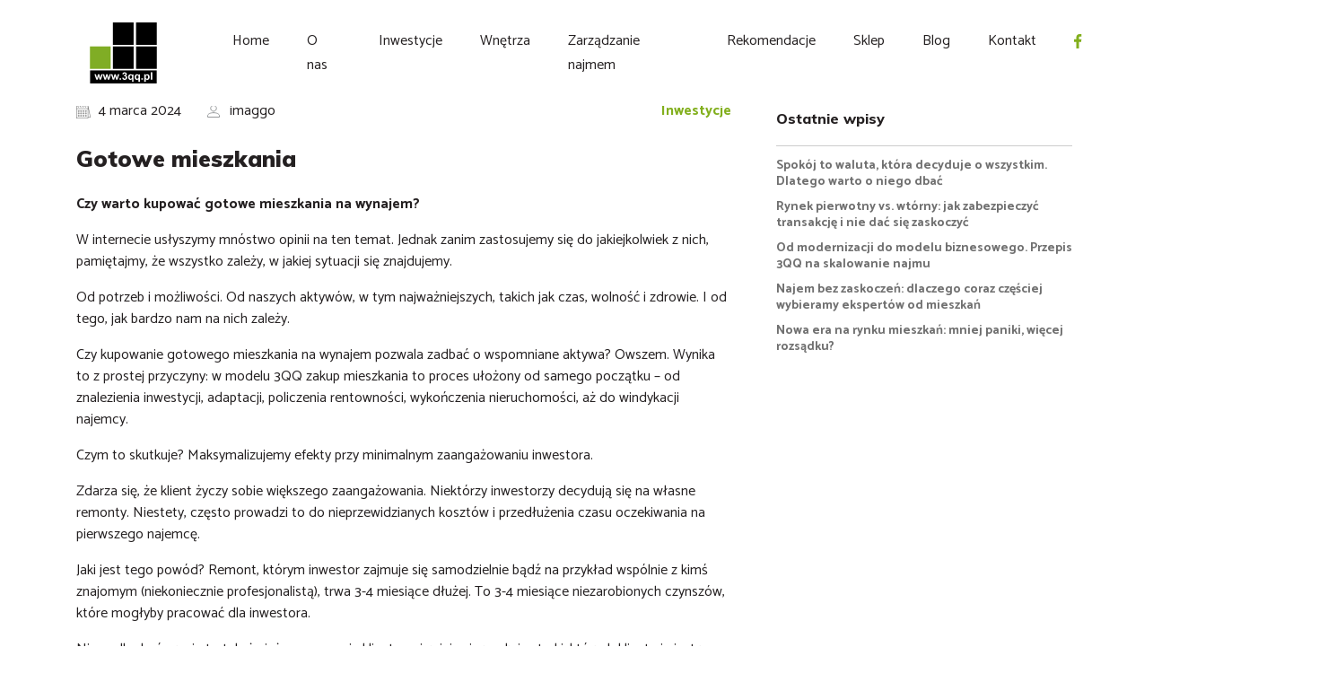

--- FILE ---
content_type: text/html; charset=UTF-8
request_url: https://www.3qq.pl/gotowe-mieszkania/
body_size: 9665
content:
<!doctype html>
<html lang="pl-PL">
<head>
	<meta charset="UTF-8">
	<meta name="viewport" content="width=device-width, initial-scale=1">
	<link rel="profile" href="https://gmpg.org/xfn/11">

	<title>Gotowe mieszkania &#8211; 3QQ Inwestycje w nieruchomości na wynajem</title>
<meta name='robots' content='max-image-preview:large' />
<link rel='dns-prefetch' href='//code.jquery.com' />
<link rel='dns-prefetch' href='//matthewlein.com' />
<link rel='dns-prefetch' href='//netdna.bootstrapcdn.com' />
<link rel='dns-prefetch' href='//cdnjs.cloudflare.com' />
<link rel="alternate" type="application/rss+xml" title="3QQ Inwestycje w nieruchomości na wynajem &raquo; Kanał z wpisami" href="https://www.3qq.pl/feed/" />
<link rel="alternate" type="application/rss+xml" title="3QQ Inwestycje w nieruchomości na wynajem &raquo; Kanał z komentarzami" href="https://www.3qq.pl/comments/feed/" />
<link rel="alternate" type="application/rss+xml" title="3QQ Inwestycje w nieruchomości na wynajem &raquo; Gotowe mieszkania Kanał z komentarzami" href="https://www.3qq.pl/gotowe-mieszkania/feed/" />
<link rel='stylesheet' id='wp-block-library-css'  href='https://www.3qq.pl/wp-includes/css/dist/block-library/style.min.css?ver=6.0.11' type='text/css' media='all' />
<style id='wp-block-library-theme-inline-css' type='text/css'>
.wp-block-audio figcaption{color:#555;font-size:13px;text-align:center}.is-dark-theme .wp-block-audio figcaption{color:hsla(0,0%,100%,.65)}.wp-block-code{border:1px solid #ccc;border-radius:4px;font-family:Menlo,Consolas,monaco,monospace;padding:.8em 1em}.wp-block-embed figcaption{color:#555;font-size:13px;text-align:center}.is-dark-theme .wp-block-embed figcaption{color:hsla(0,0%,100%,.65)}.blocks-gallery-caption{color:#555;font-size:13px;text-align:center}.is-dark-theme .blocks-gallery-caption{color:hsla(0,0%,100%,.65)}.wp-block-image figcaption{color:#555;font-size:13px;text-align:center}.is-dark-theme .wp-block-image figcaption{color:hsla(0,0%,100%,.65)}.wp-block-pullquote{border-top:4px solid;border-bottom:4px solid;margin-bottom:1.75em;color:currentColor}.wp-block-pullquote__citation,.wp-block-pullquote cite,.wp-block-pullquote footer{color:currentColor;text-transform:uppercase;font-size:.8125em;font-style:normal}.wp-block-quote{border-left:.25em solid;margin:0 0 1.75em;padding-left:1em}.wp-block-quote cite,.wp-block-quote footer{color:currentColor;font-size:.8125em;position:relative;font-style:normal}.wp-block-quote.has-text-align-right{border-left:none;border-right:.25em solid;padding-left:0;padding-right:1em}.wp-block-quote.has-text-align-center{border:none;padding-left:0}.wp-block-quote.is-large,.wp-block-quote.is-style-large,.wp-block-quote.is-style-plain{border:none}.wp-block-search .wp-block-search__label{font-weight:700}:where(.wp-block-group.has-background){padding:1.25em 2.375em}.wp-block-separator.has-css-opacity{opacity:.4}.wp-block-separator{border:none;border-bottom:2px solid;margin-left:auto;margin-right:auto}.wp-block-separator.has-alpha-channel-opacity{opacity:1}.wp-block-separator:not(.is-style-wide):not(.is-style-dots){width:100px}.wp-block-separator.has-background:not(.is-style-dots){border-bottom:none;height:1px}.wp-block-separator.has-background:not(.is-style-wide):not(.is-style-dots){height:2px}.wp-block-table thead{border-bottom:3px solid}.wp-block-table tfoot{border-top:3px solid}.wp-block-table td,.wp-block-table th{padding:.5em;border:1px solid;word-break:normal}.wp-block-table figcaption{color:#555;font-size:13px;text-align:center}.is-dark-theme .wp-block-table figcaption{color:hsla(0,0%,100%,.65)}.wp-block-video figcaption{color:#555;font-size:13px;text-align:center}.is-dark-theme .wp-block-video figcaption{color:hsla(0,0%,100%,.65)}.wp-block-template-part.has-background{padding:1.25em 2.375em;margin-top:0;margin-bottom:0}
</style>
<style id='global-styles-inline-css' type='text/css'>
body{--wp--preset--color--black: #000000;--wp--preset--color--cyan-bluish-gray: #abb8c3;--wp--preset--color--white: #ffffff;--wp--preset--color--pale-pink: #f78da7;--wp--preset--color--vivid-red: #cf2e2e;--wp--preset--color--luminous-vivid-orange: #ff6900;--wp--preset--color--luminous-vivid-amber: #fcb900;--wp--preset--color--light-green-cyan: #7bdcb5;--wp--preset--color--vivid-green-cyan: #00d084;--wp--preset--color--pale-cyan-blue: #8ed1fc;--wp--preset--color--vivid-cyan-blue: #0693e3;--wp--preset--color--vivid-purple: #9b51e0;--wp--preset--gradient--vivid-cyan-blue-to-vivid-purple: linear-gradient(135deg,rgba(6,147,227,1) 0%,rgb(155,81,224) 100%);--wp--preset--gradient--light-green-cyan-to-vivid-green-cyan: linear-gradient(135deg,rgb(122,220,180) 0%,rgb(0,208,130) 100%);--wp--preset--gradient--luminous-vivid-amber-to-luminous-vivid-orange: linear-gradient(135deg,rgba(252,185,0,1) 0%,rgba(255,105,0,1) 100%);--wp--preset--gradient--luminous-vivid-orange-to-vivid-red: linear-gradient(135deg,rgba(255,105,0,1) 0%,rgb(207,46,46) 100%);--wp--preset--gradient--very-light-gray-to-cyan-bluish-gray: linear-gradient(135deg,rgb(238,238,238) 0%,rgb(169,184,195) 100%);--wp--preset--gradient--cool-to-warm-spectrum: linear-gradient(135deg,rgb(74,234,220) 0%,rgb(151,120,209) 20%,rgb(207,42,186) 40%,rgb(238,44,130) 60%,rgb(251,105,98) 80%,rgb(254,248,76) 100%);--wp--preset--gradient--blush-light-purple: linear-gradient(135deg,rgb(255,206,236) 0%,rgb(152,150,240) 100%);--wp--preset--gradient--blush-bordeaux: linear-gradient(135deg,rgb(254,205,165) 0%,rgb(254,45,45) 50%,rgb(107,0,62) 100%);--wp--preset--gradient--luminous-dusk: linear-gradient(135deg,rgb(255,203,112) 0%,rgb(199,81,192) 50%,rgb(65,88,208) 100%);--wp--preset--gradient--pale-ocean: linear-gradient(135deg,rgb(255,245,203) 0%,rgb(182,227,212) 50%,rgb(51,167,181) 100%);--wp--preset--gradient--electric-grass: linear-gradient(135deg,rgb(202,248,128) 0%,rgb(113,206,126) 100%);--wp--preset--gradient--midnight: linear-gradient(135deg,rgb(2,3,129) 0%,rgb(40,116,252) 100%);--wp--preset--duotone--dark-grayscale: url('#wp-duotone-dark-grayscale');--wp--preset--duotone--grayscale: url('#wp-duotone-grayscale');--wp--preset--duotone--purple-yellow: url('#wp-duotone-purple-yellow');--wp--preset--duotone--blue-red: url('#wp-duotone-blue-red');--wp--preset--duotone--midnight: url('#wp-duotone-midnight');--wp--preset--duotone--magenta-yellow: url('#wp-duotone-magenta-yellow');--wp--preset--duotone--purple-green: url('#wp-duotone-purple-green');--wp--preset--duotone--blue-orange: url('#wp-duotone-blue-orange');--wp--preset--font-size--small: 13px;--wp--preset--font-size--medium: 20px;--wp--preset--font-size--large: 36px;--wp--preset--font-size--x-large: 42px;}.has-black-color{color: var(--wp--preset--color--black) !important;}.has-cyan-bluish-gray-color{color: var(--wp--preset--color--cyan-bluish-gray) !important;}.has-white-color{color: var(--wp--preset--color--white) !important;}.has-pale-pink-color{color: var(--wp--preset--color--pale-pink) !important;}.has-vivid-red-color{color: var(--wp--preset--color--vivid-red) !important;}.has-luminous-vivid-orange-color{color: var(--wp--preset--color--luminous-vivid-orange) !important;}.has-luminous-vivid-amber-color{color: var(--wp--preset--color--luminous-vivid-amber) !important;}.has-light-green-cyan-color{color: var(--wp--preset--color--light-green-cyan) !important;}.has-vivid-green-cyan-color{color: var(--wp--preset--color--vivid-green-cyan) !important;}.has-pale-cyan-blue-color{color: var(--wp--preset--color--pale-cyan-blue) !important;}.has-vivid-cyan-blue-color{color: var(--wp--preset--color--vivid-cyan-blue) !important;}.has-vivid-purple-color{color: var(--wp--preset--color--vivid-purple) !important;}.has-black-background-color{background-color: var(--wp--preset--color--black) !important;}.has-cyan-bluish-gray-background-color{background-color: var(--wp--preset--color--cyan-bluish-gray) !important;}.has-white-background-color{background-color: var(--wp--preset--color--white) !important;}.has-pale-pink-background-color{background-color: var(--wp--preset--color--pale-pink) !important;}.has-vivid-red-background-color{background-color: var(--wp--preset--color--vivid-red) !important;}.has-luminous-vivid-orange-background-color{background-color: var(--wp--preset--color--luminous-vivid-orange) !important;}.has-luminous-vivid-amber-background-color{background-color: var(--wp--preset--color--luminous-vivid-amber) !important;}.has-light-green-cyan-background-color{background-color: var(--wp--preset--color--light-green-cyan) !important;}.has-vivid-green-cyan-background-color{background-color: var(--wp--preset--color--vivid-green-cyan) !important;}.has-pale-cyan-blue-background-color{background-color: var(--wp--preset--color--pale-cyan-blue) !important;}.has-vivid-cyan-blue-background-color{background-color: var(--wp--preset--color--vivid-cyan-blue) !important;}.has-vivid-purple-background-color{background-color: var(--wp--preset--color--vivid-purple) !important;}.has-black-border-color{border-color: var(--wp--preset--color--black) !important;}.has-cyan-bluish-gray-border-color{border-color: var(--wp--preset--color--cyan-bluish-gray) !important;}.has-white-border-color{border-color: var(--wp--preset--color--white) !important;}.has-pale-pink-border-color{border-color: var(--wp--preset--color--pale-pink) !important;}.has-vivid-red-border-color{border-color: var(--wp--preset--color--vivid-red) !important;}.has-luminous-vivid-orange-border-color{border-color: var(--wp--preset--color--luminous-vivid-orange) !important;}.has-luminous-vivid-amber-border-color{border-color: var(--wp--preset--color--luminous-vivid-amber) !important;}.has-light-green-cyan-border-color{border-color: var(--wp--preset--color--light-green-cyan) !important;}.has-vivid-green-cyan-border-color{border-color: var(--wp--preset--color--vivid-green-cyan) !important;}.has-pale-cyan-blue-border-color{border-color: var(--wp--preset--color--pale-cyan-blue) !important;}.has-vivid-cyan-blue-border-color{border-color: var(--wp--preset--color--vivid-cyan-blue) !important;}.has-vivid-purple-border-color{border-color: var(--wp--preset--color--vivid-purple) !important;}.has-vivid-cyan-blue-to-vivid-purple-gradient-background{background: var(--wp--preset--gradient--vivid-cyan-blue-to-vivid-purple) !important;}.has-light-green-cyan-to-vivid-green-cyan-gradient-background{background: var(--wp--preset--gradient--light-green-cyan-to-vivid-green-cyan) !important;}.has-luminous-vivid-amber-to-luminous-vivid-orange-gradient-background{background: var(--wp--preset--gradient--luminous-vivid-amber-to-luminous-vivid-orange) !important;}.has-luminous-vivid-orange-to-vivid-red-gradient-background{background: var(--wp--preset--gradient--luminous-vivid-orange-to-vivid-red) !important;}.has-very-light-gray-to-cyan-bluish-gray-gradient-background{background: var(--wp--preset--gradient--very-light-gray-to-cyan-bluish-gray) !important;}.has-cool-to-warm-spectrum-gradient-background{background: var(--wp--preset--gradient--cool-to-warm-spectrum) !important;}.has-blush-light-purple-gradient-background{background: var(--wp--preset--gradient--blush-light-purple) !important;}.has-blush-bordeaux-gradient-background{background: var(--wp--preset--gradient--blush-bordeaux) !important;}.has-luminous-dusk-gradient-background{background: var(--wp--preset--gradient--luminous-dusk) !important;}.has-pale-ocean-gradient-background{background: var(--wp--preset--gradient--pale-ocean) !important;}.has-electric-grass-gradient-background{background: var(--wp--preset--gradient--electric-grass) !important;}.has-midnight-gradient-background{background: var(--wp--preset--gradient--midnight) !important;}.has-small-font-size{font-size: var(--wp--preset--font-size--small) !important;}.has-medium-font-size{font-size: var(--wp--preset--font-size--medium) !important;}.has-large-font-size{font-size: var(--wp--preset--font-size--large) !important;}.has-x-large-font-size{font-size: var(--wp--preset--font-size--x-large) !important;}
</style>
<link rel='stylesheet' id='contact-form-7-css'  href='https://www.3qq.pl/wp-content/plugins/contact-form-7/includes/css/styles.css?ver=5.7.7' type='text/css' media='all' />
<link rel='stylesheet' id='testimonial-rotator-style-css'  href='https://www.3qq.pl/wp-content/plugins/testimonial-rotator/testimonial-rotator-style.css?ver=6.0.11' type='text/css' media='all' />
<link rel='stylesheet' id='font-awesome-css'  href='//netdna.bootstrapcdn.com/font-awesome/latest/css/font-awesome.min.css?ver=6.0.11' type='text/css' media='all' />
<link rel='stylesheet' id='fa-style-css'  href='https://cdnjs.cloudflare.com/ajax/libs/font-awesome/4.7.0/css/font-awesome.min.css?ver=6.0.11' type='text/css' media='all' />
<link rel='stylesheet' id='bootstrap-style-css'  href='https://www.3qq.pl/wp-content/themes/qqq/css/bootstrap.min.css?ver=6.0.11' type='text/css' media='all' />
<link rel='stylesheet' id='animate-style-css'  href='https://www.3qq.pl/wp-content/themes/qqq/css/animate.css?ver=6.0.11' type='text/css' media='all' />
<link rel='stylesheet' id='theme-style-css'  href='https://www.3qq.pl/wp-content/themes/qqq/css/style.css?ver=1618301016' type='text/css' media='all' />
<link rel='stylesheet' id='qqq-style-css'  href='https://www.3qq.pl/wp-content/themes/qqq/style.css?ver=6.0.11' type='text/css' media='all' />
<link rel='stylesheet' id='jquery-lazyloadxt-fadein-css-css'  href='//www.3qq.pl/wp-content/plugins/a3-lazy-load/assets/css/jquery.lazyloadxt.fadein.css?ver=6.0.11' type='text/css' media='all' />
<link rel='stylesheet' id='a3a3_lazy_load-css'  href='//www.3qq.pl/wp-content/uploads/sass/a3_lazy_load.min.css?ver=1583963319' type='text/css' media='all' />
<script type='text/javascript' src='https://www.3qq.pl/wp-includes/js/jquery/jquery.min.js?ver=3.6.0' id='jquery-core-js'></script>
<script type='text/javascript' src='https://www.3qq.pl/wp-includes/js/jquery/jquery-migrate.min.js?ver=3.3.2' id='jquery-migrate-js'></script>
<script type='text/javascript' src='https://www.3qq.pl/wp-content/plugins/testimonial-rotator/js/jquery.cycletwo.js?ver=6.0.11' id='cycletwo-js'></script>
<script type='text/javascript' src='https://www.3qq.pl/wp-content/plugins/testimonial-rotator/js/jquery.cycletwo.addons.js?ver=6.0.11' id='cycletwo-addons-js'></script>
<link rel="https://api.w.org/" href="https://www.3qq.pl/wp-json/" /><link rel="alternate" type="application/json" href="https://www.3qq.pl/wp-json/wp/v2/posts/1425" /><link rel="EditURI" type="application/rsd+xml" title="RSD" href="https://www.3qq.pl/xmlrpc.php?rsd" />
<link rel="wlwmanifest" type="application/wlwmanifest+xml" href="https://www.3qq.pl/wp-includes/wlwmanifest.xml" /> 
<meta name="generator" content="WordPress 6.0.11" />
<link rel="canonical" href="https://www.3qq.pl/gotowe-mieszkania/" />
<link rel='shortlink' href='https://www.3qq.pl/?p=1425' />
<link rel="alternate" type="application/json+oembed" href="https://www.3qq.pl/wp-json/oembed/1.0/embed?url=https%3A%2F%2Fwww.3qq.pl%2Fgotowe-mieszkania%2F" />
<link rel="alternate" type="text/xml+oembed" href="https://www.3qq.pl/wp-json/oembed/1.0/embed?url=https%3A%2F%2Fwww.3qq.pl%2Fgotowe-mieszkania%2F&#038;format=xml" />
<link rel="pingback" href="https://www.3qq.pl/xmlrpc.php"><link rel="icon" href="https://www.3qq.pl/wp-content/uploads/2019/08/cropped-Logo-www-4-32x32.png" sizes="32x32" />
<link rel="icon" href="https://www.3qq.pl/wp-content/uploads/2019/08/cropped-Logo-www-4-192x192.png" sizes="192x192" />
<link rel="apple-touch-icon" href="https://www.3qq.pl/wp-content/uploads/2019/08/cropped-Logo-www-4-180x180.png" />
<meta name="msapplication-TileImage" content="https://www.3qq.pl/wp-content/uploads/2019/08/cropped-Logo-www-4-270x270.png" />
		<style type="text/css" id="wp-custom-css">
			.benefits .wp-block-column {
	background: red;
}

.wp-block-image img {
	height: auto !important;
}

#numbers-grid-block_639a919eedb85 .row{
justify-content: space-around !important;
}

.custom-li li{
	background: url("https://www.3qq.pl/wp-content/uploads/2022/12/checkbox-green-1.png") no-repeat left center !important;
	padding: 6px 0 6px 35px !important;
}


.menu-item {
	  margin-left: 4px !important;
}

.menu-item a{
	  padding: 11px 18px !important;
}

.navbar-expand-lg .container{
	max-width: 1200px !important;
}    		</style>
				<!-- Google Tag Manager -->
		<script>(function(w,d,s,l,i){w[l]=w[l]||[];w[l].push({'gtm.start':
	new Date().getTime(),event:'gtm.js'});var f=d.getElementsByTagName(s)[0],
	j=d.createElement(s),dl=l!='dataLayer'?'&l='+l:'';j.async=true;j.src=
	'https://www.googletagmanager.com/gtm.js?id='+i+dl;f.parentNode.insertBefore(j,f);
	})(window,document,'script','dataLayer','GTM-KSM44XR');</script>
	<!-- End Google Tag Manager -->
</head>

<body class="post-template-default single single-post postid-1425 single-format-standard wp-embed-responsive">
	<!-- Google Tag Manager (noscript) -->
	<noscript><iframe src="https://www.googletagmanager.com/ns.html?id=GTM-KSM44XR"
	height="0" width="0" style="display:none;visibility:hidden"></iframe></noscript>
	<!-- End Google Tag Manager (noscript) -->

	<nav class="navbar fixed-top navbar-expand-lg ">
		<div class="container">
			<a class="navbar-brand" href="https://www.3qq.pl">
				<img src="https://www.3qq.pl/wp-content/themes/qqq/img/logo.svg" alt="logo" class="logo">
				<!--<img src="https://www.3qq.pl/wp-content/themes/qqq/img/logo2.png" alt="logo" class="logo">-->
			</a>

			<button class="navbar-toggler" type="button" data-toggle="collapse" data-target="#navbarSupportedContent" aria-controls="navbarSupportedContent" aria-expanded="false" aria-label="Toggle navigation">
				<span class="navbar-toggler-icon"></span>
			</button>



			<div id="navbarSupportedContent" class="collapse navbar-collapse"><ul id="menu-menu" class="navbar-nav ml-auto"><li id="menu-item-378" class="menu-item menu-item-type-post_type menu-item-object-page menu-item-home menu-item-378 nav-item">
	<a class="nav-link"  href="https://www.3qq.pl/">Home</a></li>
<li id="menu-item-292" class="menu-item menu-item-type-post_type menu-item-object-page menu-item-292 nav-item">
	<a class="nav-link"  href="https://www.3qq.pl/o-nas/">O nas</a></li>
<li id="menu-item-352" class="menu-item menu-item-type-post_type menu-item-object-page menu-item-352 nav-item">
	<a class="nav-link"  href="https://www.3qq.pl/inwestycje/">Inwestycje</a></li>
<li id="menu-item-1340" class="menu-item menu-item-type-post_type menu-item-object-page menu-item-1340 nav-item">
	<a class="nav-link"  href="https://www.3qq.pl/wnetrza-pod-klucz/">Wnętrza</a></li>
<li id="menu-item-1341" class="menu-item menu-item-type-post_type menu-item-object-page menu-item-1341 nav-item">
	<a class="nav-link"  href="https://www.3qq.pl/zarzadzanie-najmem/">Zarządzanie najmem</a></li>
<li id="menu-item-341" class="menu-item menu-item-type-post_type menu-item-object-page menu-item-341 nav-item">
	<a class="nav-link"  href="https://www.3qq.pl/rekomendacje/">Rekomendacje</a></li>
<li id="menu-item-1550" class="menu-item menu-item-type-custom menu-item-object-custom menu-item-1550 nav-item">
	<a class="nav-link"  href="https://www.3qq.pl/sklep/">Sklep</a></li>
<li id="menu-item-768" class="menu-item menu-item-type-post_type menu-item-object-page current_page_parent menu-item-768 nav-item">
	<a class="nav-link"  href="https://www.3qq.pl/blog/">Blog</a></li>
<li id="menu-item-293" class="menu-item menu-item-type-post_type menu-item-object-page menu-item-293 nav-item">
	<a class="nav-link"  href="https://www.3qq.pl/kontakt/">Kontakt</a></li>
<li id="menu-item-342" class="menu-item menu-item-type-custom menu-item-object-custom menu-item-342 nav-item">
	<a class="nav-link"  target="_blank" href="https://www.facebook.com/3QQpl/"><img src="https://www.3qq.pl/wp-content/themes/qqq/img/fb-green.png"/></a></li>
</ul></div>		</div>
	</nav>

	<!--[if IE]>
	<p class="browserupgrade">You are using an <strong>outdated</strong> browser. Please <a href="https://browsehappy.com/">upgrade your browser</a> to improve your experience and security.</p>
	<![endif]-->


	<!--
		<div id="content" class="site-content containerXX">
		<div class="rowXX">
	--><div id="content" class="site-content container">
	<div class="row">
		<main id="main" class="site-main col-md-8 with-sidebar">

		
<article id="post-1425" class="post-1425 post type-post status-publish format-standard hentry category-inwestycje">
	<div class="entry-content">
				<div class="post-meta">
			<span class="post-date">4 marca 2024</span>
			<span class="post-author">imaggo</span>

			<span class="post-categories"><a href="https://www.3qq.pl/category/inwestycje/">Inwestycje</a></span>		</div>


		<h1 class="post-title">Gotowe mieszkania</h1>

		<div class="post-content">
			
<p><strong>Czy warto kupować gotowe mieszkania na wynajem?&nbsp;</strong></p>



<p>W internecie usłyszymy mnóstwo opinii na ten temat. Jednak zanim zastosujemy się do jakiejkolwiek z nich, pamiętajmy, że wszystko zależy, w jakiej sytuacji się znajdujemy.&nbsp;</p>



<p>Od potrzeb i możliwości. Od naszych aktywów, w tym najważniejszych, takich jak czas, wolność i zdrowie. I od tego, jak bardzo nam na nich zależy.&nbsp;</p>



<p>Czy kupowanie gotowego mieszkania na wynajem pozwala zadbać o wspomniane aktywa? Owszem. Wynika to z prostej przyczyny: w modelu 3QQ zakup mieszkania to proces ułożony od samego początku – od znalezienia inwestycji, adaptacji, policzenia rentowności, wykończenia nieruchomości, aż do windykacji najemcy.&nbsp;</p>



<p>Czym to skutkuje? Maksymalizujemy efekty przy minimalnym zaangażowaniu inwestora.&nbsp;</p>



<p>Zdarza się, że klient życzy sobie większego zaangażowania. Niektórzy inwestorzy decydują się na własne remonty. Niestety, często prowadzi to do nieprzewidzianych kosztów i przedłużenia czasu oczekiwania na pierwszego najemcę.&nbsp;</p>



<p>Jaki jest tego powód? Remont, którym inwestor zajmuje się samodzielnie bądź na przykład wspólnie z kimś znajomym (niekoniecznie profesjonalistą), trwa 3-4 miesiące dłużej. To 3-4 miesiące niezarobionych czynszów, które mogłyby pracować dla inwestora.&nbsp;</p>



<p>Nierzadko kończy się to tak, że już po remoncie klienta pojawiają się wady i usterki, których klient nie jest w stanie zniwelować samodzielnie. Konieczne staje się zaangażowanie profesjonalnej ekipy remontowej.&nbsp;</p>



<p>A zatem z naszych obserwacji wynika, że podejście „jak zrobię remont samodzielnie, to zaoszczędzę” w wielu przypadkach okazuje się nieprawdziwe. Patrząc przez pryzmat poświęconego czasu i kosztów logistycznych, jest to jedynie iluzja oszczędności. Pozornie „taniej” w rzeczywistości staje się dużo drożej.&nbsp;</p>



<p>Cierpią nerwy inwestora, a także jego portfel.&nbsp;</p>



<p><strong>Na co warto zwrócić uwagę?&nbsp;</strong></p>



<p>Pierwsze inwestycje, które inwestorzy realizują samodzielnie –&nbsp;z pominięciem firm, które wykonają to kompleksowo – często są przesadzone pod względem standardu wykończenia.&nbsp;</p>



<p>Inwestorzy decydują się na niepotrzebne wydatki, ponoszą większe koszty w obszarach, w których z kosztów można by zrezygnować. A olbrzymie wydatki nie wpływają zupełnie na decyzję najemcy.&nbsp;</p>



<p>Jednocześnie inwestorzy pomijają kwestie, w których skrupulatność i większe nakłady finansowe są wskazane. W konsekwencji najemcy mają mniejszy komfort użytkowania i pojawiają się problemy techniczne.&nbsp;</p>



<p>Jakie jest na to rozwiązanie? Bierzmy pod uwagę, że, parafrazując, wydatki wydatkom nierówne.&nbsp;</p>



<p>Opcja wyboru nieruchomości do remontu i zlecenie wszystkich prac jednej, sprawdzonej ekipie wiąże się z pewnym wydatkiem. Ale może przynieść większe zyski na dłuższą metę.&nbsp;</p>



<p>Przy odpowiednim planowaniu i doświadczeniu można zminimalizować ryzyko i wyeliminować niepotrzebne koszty. Profesjonalne podejście i optymalizacja procesów to oszczędność czasu.</p>



<p><strong>O czym jeszcze warto pamiętać?&nbsp;</strong></p>



<p>Poza samym remontem należy zadbać o najemców i zarządzanie nieruchomością.&nbsp;</p>



<p>Ludzie nie zdają sobie sprawy, że życie najemcy ma swój cykl. Zadbanie o cały proces, pozyskanie najemcy, wynajęcie mieszkania i czuwanie, by najemca płacił terminowo, to nie lada wyzwanie. Warto zatem zastanowić się, czy chcemy sami zajmować się tymi aspektami, czy lepiej zlecić to profesjonalnej firmie.&nbsp;</p>



<p>Wolisz samodzielnie mierzyć się z przeróżnymi sytuacjami, rezygnując bądź ograniczając działalność w przynoszącej ci zysk profesji? Czy może decydujesz się na rozwój w swojej profesji i skorzystanie z doświadczenia ludzi przygotowanych na każdą ewentualność na rynku nieruchomość?&nbsp;</p>



<p>Decyzja należy do ciebie.&nbsp;</p>
		</div>

				<div class="post-author-box">
			<img src="" alt="" />
			<p>imaggo, </p>
		</div>






	</div><!-- .entry-content -->
</article><!-- #post-1425 -->
		</main><!-- #main -->
		<aside id="secondary" class="sidebar widget-area col-md-4">
			

	
		<section id="recent-posts-2" class="widget widget_recent_entries wow fadeIn">
		<h2 class="widget-title">Ostatnie wpisy</h2>
		<ul>
											<li>
					<a href="https://www.3qq.pl/spokoj-to-waluta-ktora-decyduje-o-wszystkim-dlatego-warto-o-niego-dbac/">Spokój to waluta, która decyduje o wszystkim. Dlatego warto o niego dbać</a>
									</li>
											<li>
					<a href="https://www.3qq.pl/rynek-pierwotny-vs-wtorny-jak-zabezpieczyc-transakcje-i-nie-dac-sie-zaskoczyc/">Rynek pierwotny vs. wtórny: jak zabezpieczyć transakcję i nie dać się zaskoczyć</a>
									</li>
											<li>
					<a href="https://www.3qq.pl/od-modernizacji-do-modelu-biznesowego-przepis-3qq-na-skalowanie-najmu/">Od modernizacji do modelu biznesowego. Przepis 3QQ na skalowanie najmu</a>
									</li>
											<li>
					<a href="https://www.3qq.pl/najem-bez-zaskoczen-dlaczego-coraz-czesciej-wybieramy-ekspertow-od-mieszkan/">Najem bez zaskoczeń: dlaczego coraz częściej wybieramy ekspertów od mieszkań</a>
									</li>
											<li>
					<a href="https://www.3qq.pl/nowa-era-na-rynku-mieszkan-mniej-paniki-wiecej-rozsadku/">Nowa era na rynku mieszkań: mniej paniki, więcej rozsądku?</a>
									</li>
					</ul>

		</section>
		</aside>
	</div>
</div>








	<section id="contact-section" class="qqq wow fadeIn"  style="background-image:url( 'https://www.3qq.pl/wp-content/uploads/2019/07/bernard-hermant-607741-unsplash-dark.jpg' ); ">

		<div class="container">

			<div class="row ">
				<div class="col-lg-6 col-md-12">
					<h2>Jesteś zainteresowany współpracą z nami lub chcesz dowiedzieć się więcej?</h2>
				</div>
				<div class="col-lg-6 col-md-12">
				<p>Zadzwoń lub napisz do nas, a przedstawimy Ci jak możesz z nami zainwestować w sposób najbardziej odpowiadający Twoim potrzebom. Pomożemy również we wszelkich formalnościach.</p>
					<a class="button" href="https://www.3qq.pl/kontakt/">Skontaktuj się</a>
				</div>
			</div>

		</div>
	</section>

	<!-- <section class="qqq newsletter">
		<div class="container">
			<div class="row">

				<div class="col-lg-3 col-md-4 wow fadeIn">
					<h2>Zapisz się na newsletter!</h2>
				</div>

				<div class="col">
					
<div class="wpcf7 no-js" id="wpcf7-f943-o1" lang="pl-PL" dir="ltr">
<div class="screen-reader-response"><p role="status" aria-live="polite" aria-atomic="true"></p> <ul></ul></div>
<form action="/gotowe-mieszkania/#wpcf7-f943-o1" method="post" class="wpcf7-form init" aria-label="Formularz kontaktowy" novalidate="novalidate" data-status="init">
<div style="display: none;">
<input type="hidden" name="_wpcf7" value="943" />
<input type="hidden" name="_wpcf7_version" value="5.7.7" />
<input type="hidden" name="_wpcf7_locale" value="pl_PL" />
<input type="hidden" name="_wpcf7_unit_tag" value="wpcf7-f943-o1" />
<input type="hidden" name="_wpcf7_container_post" value="0" />
<input type="hidden" name="_wpcf7_posted_data_hash" value="" />
</div>
<div class="color-box wow fadeIn">
	<div class="row">
		<div class="col-lg-4">
			<p><span class="wpcf7-form-control-wrap" data-name="your-name"><input size="40" class="wpcf7-form-control wpcf7-text wpcf7-validates-as-required" aria-required="true" aria-invalid="false" placeholder="Wpisz swoje imię" value="" type="text" name="your-name" /></span>
			</p>
		</div>
		<div class="col-lg-4">
			<p><span class="wpcf7-form-control-wrap" data-name="email"><input size="40" class="wpcf7-form-control wpcf7-text wpcf7-email wpcf7-validates-as-required wpcf7-validates-as-email" aria-required="true" aria-invalid="false" placeholder="Wpisz swój adres e-mail" value="" type="email" name="email" /></span>
			</p>
		</div>
		<div class="col-lg-4">
			<p><input class="wpcf7-form-control has-spinner wpcf7-submit button" type="submit" value="Zapisz się" />
			</p>
		</div>
		<div class="col-lg-12">
			<p><span class="wpcf7-form-control-wrap" data-name="signup-to-newsletter"><span class="wpcf7-form-control wpcf7-acceptance"><span class="wpcf7-list-item"><label><input type="checkbox" name="signup-to-newsletter" value="1" class="signup-to-newsletter" id="signup-to-newsletter" aria-invalid="false" /><span class="wpcf7-list-item-label">Dołącz do newslettera!</span></label></span></span></span>
			</p>
		</div>
	</div>
</div><div class="wpcf7-response-output" aria-hidden="true"></div>
</form>
</div>
				</div>

			</div>
		</div>
	</section> -->




 	<footer id="footer" class="">
		<div class="container wow fadeIn">
			<div class="row color-grey">

				<div class="col-lg-2 col-md-3">
					<section id="custom_html-4" class="widget_text footer-widget widget_custom_html wow fadeIn"><div class="textwidget custom-html-widget"><a href="https://www.3qq.pl/"><img src="//www.3qq.pl/wp-content/plugins/a3-lazy-load/assets/images/lazy_placeholder.gif" data-lazy-type="image" data-src="https://www.3qq.pl/wp-content/themes/qqq/img/logo.svg" alt="logo" class="lazy lazy-hidden logo"><noscript><img src="https://www.3qq.pl/wp-content/themes/qqq/img/logo.svg" alt="logo" class="logo"></noscript></a>
<ul class="social-media"><li><a href="https://www.facebook.com/3QQpl/" target="_blank" rel="noopener">
			<i class="fa fa-facebook-f"></i></a></li><li><a href="https://www.youtube.com/@3qqtv" target="_blank" rel="noopener">
			<i class="fa fa-youtube"></i></a></li><li><a href="https://www.instagram.com/3qq_poland/" target="_blank" rel="noopener">
			<i class="fa fa-instagram"></i></a></li><li><a href="https://www.linkedin.com/company/20111194/admin/" target="_blank" rel="noopener">
			<i class="fa fa-linkedin"></i></a></li></ul></div></section>				</div>
				<div class="col-lg-10 col-md-9">
					<div class="row">

	
 						<!-- <div class="col-lg-2 col-md-4 col-sm-4 col-6">
													</div> -->

						<div class="col-lg-2 col-md-4 col-sm-4 col-6">
							<section id="custom_html-6" class="widget_text footer-widget widget_custom_html wow fadeIn"><h3 class="widget-title">O nas</h3><div class="textwidget custom-html-widget"><a href="o-nas">Zespół</a><br>
<a href="o-nas">Inwestowanie</a></div></section>						</div>

						<div class="col-lg-2 col-md-4 col-sm-4 col-6">
							<section id="custom_html-7" class="widget_text footer-widget widget_custom_html wow fadeIn"><h3 class="widget-title">Inwestycje</h3><div class="textwidget custom-html-widget"><a href="inwestycje">Inwestycje grupowe</a><br>
<a href="inwestycje">Mieszkania inwestycyjne</a></div></section>						</div>

						<div class="col-lg-2 col-md-4 col-sm-4 col-6">
							<section id="custom_html-8" class="widget_text footer-widget widget_custom_html wow fadeIn"><h3 class="widget-title">Rekomendacje</h3><div class="textwidget custom-html-widget"><a href="rekomendacje">Lista</a><br></div></section>						</div>

						<div class="col-lg-2 col-md-4 col-sm-4 col-6">
							<section id="custom_html-11" class="widget_text footer-widget widget_custom_html wow fadeIn"><h3 class="widget-title">Blog</h3><div class="textwidget custom-html-widget"><a href="https://www.3qq.pl/czy-na-rynku-nieruchomosci-mamy-juz-banke-o-nieruchomosciach-i-inflacji-slow-kilka/">Czy na rynku nieruchomości mamy już bańkę? O nieruchomościach i inflacji słów kilka.</a></div></section>						</div>

						<div class="col-lg-2 col-md-4 col-sm-4 col-6">
							<section id="custom_html-10" class="widget_text footer-widget widget_custom_html wow fadeIn"><h3 class="widget-title">Kontakt</h3><div class="textwidget custom-html-widget"><a href="https://www.3qq.pl/kontakt/">Dane kontaktowe</a><br>
<a href="https://www.3qq.pl/kontakt/">Formularz</a></div></section>						</div>


					</div>

			    </div>


                <div class="row col-12 mt-3">
				    <div class="col text-center" style="text-decoration: none; color: black;">
					     <a href="https://www.3qq.pl/sklep/polityka-prywatnosci/" target="_blank" class="mx-3" style="color: #242021;">Polityka prywatności</a><a href="https://www.3qq.pl/sklep/refund_returns/" target="_blank" class="mx-3" style="color: #242021;">Regulamin serwisu</a><a href="https://www.3qq.pl/sklep/klauzula-informacyjna-rodo/" target="_blank" class="mx-3" style="color: #242021;">Klauzula informacyjna „RODO”</a>
				    </div>

				</div>







			</div>
			<div class="row">
				<div class="col">
					<p class="copy">Copyright © 2024 All Rights Reserved</p>
				</div>
			</div>
		</div>
	</footer>











	<script src="https://code.jquery.com/jquery-3.3.1.slim.min.js" integrity="sha384-q8i/X+965DzO0rT7abK41JStQIAqVgRVzpbzo5smXKp4YfRvH+8abtTE1Pi6jizo" crossorigin="anonymous"></script>
	<script src="https://cdnjs.cloudflare.com/ajax/libs/popper.js/1.14.7/umd/popper.min.js" integrity="sha384-UO2eT0CpHqdSJQ6hJty5KVphtPhzWj9WO1clHTMGa3JDZwrnQq4sF86dIHNDz0W1" crossorigin="anonymous"></script>



<script type='text/javascript' src='https://www.3qq.pl/wp-content/plugins/contact-form-7/includes/swv/js/index.js?ver=5.7.7' id='swv-js'></script>
<script type='text/javascript' id='contact-form-7-js-extra'>
/* <![CDATA[ */
var wpcf7 = {"api":{"root":"https:\/\/www.3qq.pl\/wp-json\/","namespace":"contact-form-7\/v1"}};
/* ]]> */
</script>
<script type='text/javascript' src='https://www.3qq.pl/wp-content/plugins/contact-form-7/includes/js/index.js?ver=5.7.7' id='contact-form-7-js'></script>
<script type='text/javascript' src='https://www.3qq.pl/wp-content/themes/qqq/js/bootstrap.min.js?ver=1' id='bootstrap-scripts-js'></script>
<script type='text/javascript' src='https://www.3qq.pl/wp-content/themes/qqq/js/wow.min.js?ver=1' id='wow-scripts-js'></script>
<script type='text/javascript' src='https://code.jquery.com/jquery-3.1.1.min.js?ver=1' id='jquery-scripts-js'></script>
<script type='text/javascript' src='https://www.3qq.pl/wp-content/themes/qqq/js/scripts.js?ver=1' id='theme-scripts-js'></script>
<script type='text/javascript' src='https://matthewlein.com/content/tools/jquery-easing/jquery.easing.1.3.js?ver=1' id='easing-scripts-js'></script>
<script type='text/javascript' src='https://www.3qq.pl/wp-content/themes/qqq/js/countup/countUp.js?ver=1' id='countup-scripts-js'></script>
<script type='text/javascript' src='https://www.3qq.pl/wp-includes/js/comment-reply.min.js?ver=6.0.11' id='comment-reply-js'></script>
<script type='text/javascript' id='jquery-lazyloadxt-js-extra'>
/* <![CDATA[ */
var a3_lazyload_params = {"apply_images":"1","apply_videos":"1"};
/* ]]> */
</script>
<script type='text/javascript' src='//www.3qq.pl/wp-content/plugins/a3-lazy-load/assets/js/jquery.lazyloadxt.extra.min.js?ver=2.7.0' id='jquery-lazyloadxt-js'></script>
<script type='text/javascript' src='//www.3qq.pl/wp-content/plugins/a3-lazy-load/assets/js/jquery.lazyloadxt.srcset.min.js?ver=2.7.0' id='jquery-lazyloadxt-srcset-js'></script>
<script type='text/javascript' id='jquery-lazyloadxt-extend-js-extra'>
/* <![CDATA[ */
var a3_lazyload_extend_params = {"edgeY":"0","horizontal_container_classnames":""};
/* ]]> */
</script>
<script type='text/javascript' src='//www.3qq.pl/wp-content/plugins/a3-lazy-load/assets/js/jquery.lazyloadxt.extend.js?ver=2.7.0' id='jquery-lazyloadxt-extend-js'></script>

</body>
</html>


--- FILE ---
content_type: text/css
request_url: https://www.3qq.pl/wp-content/themes/qqq/css/style.css?ver=1618301016
body_size: 4280
content:
@import url("https://fonts.googleapis.com/css?family=Catamaran:300,400,500,600,700,800,900|Muli:300,300i,400,400i,600,600i,700,700i,800,800i,900,900i&display=swap&subset=latin-ext");
/*
font-family: 'Catamaran', sans-serif;
font-family: 'Muli', sans-serif;
*/
/*
@media screen and ( max-width: 1199px ) {
	& {
	}
}
@media screen and ( max-width: 991px ) {
	& {
	}
}
@media screen and ( max-width: 767px ) {
	& {
	}
}
@media screen and ( max-width: 575px ) {
	& {
	}
}
*/
@import url("https://fonts.googleapis.com/css?family=Catamaran:300,400,500,600,700,800,900|Muli:300,300i,400,400i,600,600i,700,700i,800,800i,900,900i&display=swap&subset=latin-ext");
body {
  font-family: "Catamaran", sans-serif;
  color: #242021;
  overflow-x: hidden;
  padding-top: 102px; }

.alignfull,
.alignwide {
  position: relative;
  margin-left: calc(-50vw + 50%) !important;
  margin-right: calc(-50vw + 50%) !important;
  max-width: 100vw;
  width: 100vw; }

.container {
  margin: 0 auto;
  width: 100%;
  max-width: 1140px; }

.alignfull .container {
  width: 100%;
  max-width: 1140px; }

.navbar {
  padding: 13px;
  background: #ffffff; }
  .navbar .collapse {
    padding: 7px 0; }
  .navbar .navbar-nav .nav-item {
    margin-left: 10px; }
    .navbar .navbar-nav .nav-item .nav-link {
      font-size: 16px;
      font-family: "Catamaran", sans-serif;
      line-height: 27px;
      color: #242021;
      padding: 11px 26px;
      border: solid 1px #ffffff;
      -webkit-transition: all 0.3s;
      transition: all 0.3s; }
    .navbar .navbar-nav .nav-item.current-menu-item .nav-link, .navbar .navbar-nav .nav-item.active .nav-link,
    .navbar .navbar-nav .nav-item .nav-link:hover,
    .navbar .navbar-nav .nav-item .nav-link:focus {
      border: solid 1px #82AF1D;
      outline: none; }
  .navbar .navbar-toggler-icon {
    background-image: url("data:image/svg+xml,%3csvg viewBox='0 0 30 30' xmlns='http://www.w3.org/2000/svg'%3e%3cpath stroke='rgba(0, 0, 0, 0.5)' stroke-width='2' stroke-linecap='round' stroke-miterlimit='10' d='M4 7h22M4 15h22M4 23h22'/%3e%3c/svg%3e"); }
  .navbar .logo {
    margin: 0 45px;
    max-width: 75px; }
  .admin-bar .navbar.fixed-top {
    top: 32px; }
    @media screen and (max-width: 782px) {
      .admin-bar .navbar.fixed-top {
        top: 46px; } }

#contact-section {
  color: #ffffff;
  background-repeat: no-repeat;
  background-size: cover;
  background-position: center center; }
  #contact-section .container .row {
    padding: 100px;
    padding-left: 80px;
    padding-right: 80px; }
    @media screen and (max-width: 991px) {
      #contact-section .container .row {
        padding-left: 15px;
        padding-right: 15px; } }
  #contact-section h2 {
    padding-right: 10px; }
  #contact-section .button {
    background: transparent;
    border: solid 1px #ffffff;
    font-size: 14px;
    line-height: 30px; }
    #contact-section .button:hover, #contact-section .button:focus {
      color: #242021;
      background: #ffffff;
      border: solid 1px #242021; }

.newsletter .color-box {
  background: #82AF1D;
  color: #ffffff;
  padding-top: 52px;
  padding-bottom: 52px;
  padding: 55px 80px; }
  .newsletter .color-box h2 {
    font-size: 35px;
    line-height: 40px; }
  .newsletter .color-box .button {
    background-color: #242021;
    border-color: #242021; }
    .newsletter .color-box .button:hover, .newsletter .color-box .button:focus {
      background: #ffffff;
      color: #242021;
      border-color: #ffffff; }
.newsletter h2 {
  padding: 39px 0; }
.newsletter input {
  border: solid 1px #82AF1D;
  color: #242021;
  font-size: 14px;
  line-height: 24px;
  padding: 8px 19px;
  font-weight: normal;
  margin: 7px auto; }
  .newsletter input:focus {
    border: solid 1px #242021; }
.newsletter .signup-to-newsletter {
  width: auto !important; }
.newsletter .wpcf7-list-item {
  margin: 0; }
.newsletter .button {
  width: 100%; }

footer {
  padding: 68px 15px 10px;
  background: #242021;
  background: -webkit-gradient(linear, left top, right top, from(#242021), color-stop(63%, #242021), color-stop(63%, #ffffff));
  background: linear-gradient(90deg, #242021 0%, #242021 63%, #ffffff 63%); }
  footer .container .row.color-grey {
    padding: 47px 0;
    margin: 0;
    background: #F4F5FC; }
  footer .container h3 {
    font-family: "Catamaran", sans-serif;
    font-weight: bold;
    font-size: 16px;
    line-height: 40px; }
  footer .container p {
    font-size: 14px;
    line-height: 24px; }
  footer .container img {
    padding: 12px 0; }
  footer .logo {
    margin-left: 30px;
    max-width: 75px; }
  footer .social-media {
    margin-left: 30px; }
  footer .copy {
    color: #fff;
    padding: 28px 55px; }

.entry-content {
  padding-bottom: 30px; }
  .entry-content .wp-post-image {
    display: block;
    max-width: 100%;
    margin: 0 auto;
    height: auto !important; }
  .entry-content h1 {
    font-size: 25px;
    line-height: 30px;
    padding: 16px 0;
    font-weight: 900; }
    .entry-content h1 a {
      color: #242021;
      text-decoration: none; }
      .entry-content h1 a:hover {
        color: #82AF1D; }
  .entry-content h2 {
    font-size: 20px;
    line-height: 25px;
    padding: 16px 0; }
  .entry-content h3 {
    font-size: 14px;
    line-height: 30px;
    padding: 16px 0; }
  .entry-content .post-meta {
    padding: 10px 0; }
    .entry-content .post-meta .post-date {
      padding: 0 25px;
      background: url("../img/calendar.png") no-repeat left center; }
    .entry-content .post-meta .post-author {
      padding: 0 25px;
      background: url("../img/author.png") no-repeat left center; }
    .entry-content .post-meta .post-categories {
      float: right; }
      .entry-content .post-meta .post-categories a {
        color: #82AF1D;
        font-weight: bold; }
  .entry-content .read-more {
    color: #82AF1D;
    font-weight: bold; }

#secondary {
  padding-left: 35px; }
  @media screen and (max-width: 767px) {
    #secondary {
      padding-left: 15px; } }
  #secondary:after {
    content: " ";
    display: block;
    background: #F4F5FC;
    width: 50vw;
    height: 400px;
    position: absolute;
    left: 0;
    bottom: 200px;
    z-index: -9; }
    @media screen and (max-width: 767px) {
      #secondary:after {
        display: none; } }

.search-form label {
  display: block; }
.search-form input {
  border: solid 1px #bebebe;
  color: #242021;
  font-size: 14px;
  line-height: 24px;
  background: url("../img/search.png") no-repeat left center;
  padding: 10px 19px 10px 40px;
  font-weight: normal;
  margin: 0; }
  .search-form input:focus {
    border: solid 1px #242021; }
.search-form .search-submit {
  display: none; }

.widget .widget-title {
  font-size: 16px;
  line-height: 20px;
  border-bottom: solid 1px #ccc;
  padding: 20px 0; }
.widget ul {
  list-style: none;
  padding: 0;
  font-size: 14px;
  line-height: 18px; }
  .widget ul li {
    padding: 5px 0; }
  .widget ul a {
    font-weight: bold;
    color: #707070; }

.footer-widget {
  padding-bottom: 15px;
  font-size: 14px;
  line-height: 24px; }
  .footer-widget .widget-title {
    font-size: 16px;
    line-height: 30px;
    padding: 0;
    margin: 0; }
  .footer-widget a {
    color: #242021;
    text-decoration: none; }
    .footer-widget a:hover {
      color: #82AF1D; }

.social-media {
  list-style: none;
  padding: 0; }
  .social-media li {
    float: left;
    padding: 10px 20px 10px 0 !important; }
    .social-media li .fa {
      display: block;
      font-size: 26px !important;
      -webkit-transition: all 0.3s;
      transition: all 0.3s;
      color: #242021; }
      .social-media li .fa:hover {
        color: #82AF1D; }
    footer .social-media li {
      padding: 5px 10px 5px 0 !important; }
      footer .social-media li .fa {
        font-size: 22px !important; }

.post-content {
  padding-bottom: 35px; }

.post-author-box {
  border-top: solid 1px #bebebe;
  padding-top: 15px; }
  .post-author-box img {
    max-width: 95px; }
  .post-author-box p {
    font-size: 16px;
    line-height: 25px; }

.pagination {
  padding: 5px 0 75px; }
  .pagination span,
  .pagination a {
    display: inline-block;
    width: 40px;
    height: 40px;
    margin-right: 10px;
    text-align: center;
    font-size: 14px;
    line-height: 40px;
    background: #ffffff;
    color: #82AF1D;
    border: solid 1px #82AF1D;
    -webkit-transition: all 0.3s;
    transition: all 0.3s;
    text-decoration: none;
    font-weight: bold; }
    .pagination span:hover, .pagination span.current,
    .pagination a:hover,
    .pagination a.current {
      background: #82AF1D;
      color: #ffffff; }

/*
font-family: 'Catamaran', sans-serif;
font-family: 'Muli', sans-serif;
*/
/*
@media screen and ( max-width: 1199px ) {
	& {
	}
}
@media screen and ( max-width: 991px ) {
	& {
	}
}
@media screen and ( max-width: 767px ) {
	& {
	}
}
@media screen and ( max-width: 575px ) {
	& {
	}
}
*/
.wp-block {
  max-width: 1140px; }

.alignfull .wp-block {
  max-width: 1110px; }

.editor-block-list__layout input,
input {
  width: 100%; }

.editor-block-list__layout {
  font-family: "Catamaran", sans-serif;
  color: #242021; }

.editor-block-list__layout h1,
.editor-block-list__layout h2,
.editor-block-list__layout h3,
.editor-block-list__layout h4,
h1, h2, h3, h4 {
  font-family: "Muli", sans-serif;
  font-weight: 800; }

.qqq {
  margin-bottom: 80px; }
  .qqq a {
    color: #82AF1D; }
  .qqq .wpcf7-submit,
  .qqq .button {
    display: inline-block;
    background-color: #82AF1D;
    border: solid 1px #82AF1D;
    color: #ffffff;
    font-size: 14px;
    line-height: 30px;
    padding: 5px 50px;
    font-weight: bold;
    margin: 7px auto;
    -webkit-transition: all .3s;
    transition: all .3s;
    text-align: center; }
    .qqq .wpcf7-submit:hover, .qqq .wpcf7-submit:focus,
    .qqq .button:hover,
    .qqq .button:focus {
      text-decoration: none;
      color: #ffffff;
      background: #242021;
      border: solid 1px #242021; }
  .qqq ul {
    list-style: none;
    padding: 0; }
    .qqq ul li {
      background: url("../img/checkbox.png") no-repeat left center;
      padding: 6px 0 6px 35px; }
  .qqq p {
    font-size: 14px;
    line-height: 24px; }
  .qqq.background-image {
    background-repeat: no-repeat;
    background-size: cover;
    background-position: center center;
    padding-left: 80px;
    padding-right: 80px;
    padding: 100px 0; }
    @media screen and (max-width: 991px) {
      .qqq.background-image {
        padding-left: 0px;
        padding-right: 0px; } }
  .qqq .bg-video {
    -webkit-transform: scale(1.3);
            transform: scale(1.3); }
  .qqq.header .has-1-column {
    text-align: center;
    color: #ffffff; }
    .qqq.header .has-1-column h1, .qqq.header .has-1-column h2, .qqq.header .has-1-column h3, .qqq.header .has-1-column h4 {
      text-align: center;
      color: #ffffff;
      font-size: 50px;
      font-size: 50px;
      line-height: 60px;
      padding: 50px 0;
      font-weight: 800; }
  .qqq.header .has-2-columns {
    text-align: left;
    color: #ffffff; }
    .qqq.header .has-2-columns h1, .qqq.header .has-2-columns h2, .qqq.header .has-2-columns h3, .qqq.header .has-2-columns h4 {
      text-align: left;
      color: #ffffff;
      padding: 0 0 27px;
      font-size: 35px;
      line-height: 40px; }
    .qqq.header .has-2-columns .button {
      background: transparent;
      border: solid 1px #ffffff;
      font-size: 14px;
      line-height: 30px; }
      .qqq.header .has-2-columns .button:hover, .qqq.header .has-2-columns .button:focus {
        color: #242021;
        background: #ffffff;
        border: solid 1px #242021; }
  .qqq.features-grid {
    display: -webkit-box;
    display: -ms-flexbox;
    display: flex;
    -ms-flex-wrap: wrap;
        flex-wrap: wrap;
    -webkit-box-align: stretch;
        -ms-flex-align: stretch;
            align-items: stretch;
    -webkit-box-pack: center;
        -ms-flex-pack: center;
            justify-content: center; }
    .qqq.features-grid [class*="col-"] {
      padding-bottom: 30px; }
    .qqq.features-grid .feature {
      background: #242021;
      color: #ffffff;
      padding: 34px 34px 18px;
      height: 100%; }
      .qqq.features-grid .feature h3 {
        font-size: 20px;
        line-height: 24px;
        color: #ffffff; }
  .qqq.box-media {
    padding-top: 30px;
    position: relative; }
    .qqq.box-media .row {
      -webkit-box-align: start;
          -ms-flex-align: start;
              align-items: flex-start; }
    .qqq.box-media img {
      width: 100%; }
    .qqq.box-media .media-yt {
      position: relative;
      padding-bottom: 56.25%;
      /* 16:9 */
      padding-top: 25px;
      height: 0;
      width: 100% !important; }
      .qqq.box-media .media-yt iframe {
        position: absolute;
        top: 0;
        left: 0;
        width: 100%;
        height: 100%; }
    .qqq.box-media.color-box .content {
      background: #82AF1D;
      color: #ffffff;
      padding-top: 52px;
      padding-bottom: 52px;
      padding-left: 80px;
      padding-right: 80px; }
      @media screen and (max-width: 991px) {
        .qqq.box-media.color-box .content {
          padding-left: 15px;
          padding-right: 15px; } }
      .qqq.box-media.color-box .content h1, .qqq.box-media.color-box .content h2, .qqq.box-media.color-box .content h3, .qqq.box-media.color-box .content h4, .qqq.box-media.color-box .content p, .qqq.box-media.color-box .content li, .qqq.box-media.color-box .content a {
        color: #ffffff; }
      .qqq.box-media.color-box .content h2 {
        font-size: 35px;
        line-height: 40px; }
      .qqq.box-media.color-box .content .button {
        background-color: #242021;
        border-color: #242021; }
        .qqq.box-media.color-box .content .button:hover, .qqq.box-media.color-box .content .button:focus {
          background: #ffffff;
          color: #242021;
          border-color: #ffffff; }
    .qqq.box-media.color-box .col-media.top {
      z-index: 1; }
    .qqq.box-media.color-box .col-media.bottom {
      z-index: -1; }
    .qqq.box-media.color-box .media {
      padding: 0;
      position: relative;
      width: calc( 100% + 60px + 80px );
      -webkit-transform: translate(-60px, -30px);
              transform: translate(-60px, -30px); }
      @media screen and (max-width: 1240px) {
        .qqq.box-media.color-box .media {
          width: calc( 100% + 60px ); } }
      @media screen and (max-width: 991px) {
        .qqq.box-media.color-box .media {
          width: calc( 100% - 60px );
          -webkit-transform: translate(30px, -20px);
                  transform: translate(30px, -20px); } }
      @media screen and (max-width: 575px) {
        .qqq.box-media.color-box .media {
          width: calc( 100% - 20px );
          -webkit-transform: translate(10px, -20px);
                  transform: translate(10px, -20px); } }
    .qqq.box-media.color-box .left .media {
      width: calc( 100% + 60px + 80px );
      -webkit-transform: translate(-80px, -30px);
              transform: translate(-80px, -30px); }
      @media screen and (max-width: 1240px) {
        .qqq.box-media.color-box .left .media {
          width: calc( 100% + 60px );
          -webkit-transform: translate(0, -30px);
                  transform: translate(0, -30px); } }
      @media screen and (max-width: 991px) {
        .qqq.box-media.color-box .left .media {
          width: calc( 100% - 60px );
          -webkit-transform: translate(30px, 20px);
                  transform: translate(30px, 20px); } }
      @media screen and (max-width: 575px) {
        .qqq.box-media.color-box .left .media {
          width: calc( 100% - 20px );
          -webkit-transform: translate(10px, 20px);
                  transform: translate(10px, 20px); } }
    .qqq.box-media.color-shadow .col-media {
      padding-bottom: 60px; }
    .qqq.box-media.color-shadow .content {
      padding-left: 80px;
      padding-right: 80px;
      padding-left: 80px; }
      @media screen and (max-width: 991px) {
        .qqq.box-media.color-shadow .content {
          padding-left: 0px;
          padding-right: 0px; } }
      .qqq.box-media.color-shadow .content h1 {
        font-size: 35px;
        line-height: 40px; }
    .qqq.box-media.color-shadow .media {
      padding: 0;
      position: relative;
      width: calc( 100% + 80px ) !important;
      -webkit-transform: translate(-80px, 30px);
              transform: translate(-80px, 30px);
      -webkit-box-shadow: 80px -50px 0 0 #82AF1D;
              box-shadow: 80px -50px 0 0 #82AF1D; }
      @media screen and (max-width: 991px) {
        .qqq.box-media.color-shadow .media {
          width: calc( 100% - 60px ) !important;
          -webkit-transform: translate(30px, 40px);
                  transform: translate(30px, 40px);
          -webkit-box-shadow: 60px -30px 0 0 #82AF1D;
                  box-shadow: 60px -30px 0 0 #82AF1D; } }
      @media screen and (max-width: 575px) {
        .qqq.box-media.color-shadow .media {
          width: calc( 100% - 20px ) !important;
          -webkit-transform: translate(10px, 20px);
                  transform: translate(10px, 20px);
          -webkit-box-shadow: 20px -10px 0 0 #82AF1D;
                  box-shadow: 20px -10px 0 0 #82AF1D; } }
    .qqq.box-media.color-shadow .left .media {
      -webkit-transform: translate(0, 30px);
              transform: translate(0, 30px);
      -webkit-box-shadow: -80px -50px 0 0 #82AF1D;
              box-shadow: -80px -50px 0 0 #82AF1D; }
      @media screen and (max-width: 991px) {
        .qqq.box-media.color-shadow .left .media {
          width: calc( 100% ) !important;
          -webkit-transform: translate(0, 40px);
                  transform: translate(0, 40px);
          -webkit-box-shadow: -60px -30px 0 0 #82AF1D;
                  box-shadow: -60px -30px 0 0 #82AF1D; } }
      @media screen and (max-width: 575px) {
        .qqq.box-media.color-shadow .left .media {
          -webkit-transform: translate(0, 20px);
                  transform: translate(0, 20px);
          -webkit-box-shadow: -20px -10px 0 0 #82AF1D;
                  box-shadow: -20px -10px 0 0 #82AF1D; } }
  .qqq.numbers-grid {
    text-align: center; }
    .qqq.numbers-grid h2 {
      font-size: 24px;
      line-height: 50px; }
      .qqq.numbers-grid h2 .number-value {
        font-size: 60px; }
    .qqq.numbers-grid p {
      font-size: 16px;
      line-height: 24px;
      font-weight: bold; }
  .qqq #contact h2 {
    font-size: 35px;
    line-height: 40px;
    color: #ffffff;
    padding-bottom: 27px; }
  .qqq #contact p {
    font-size: 14px;
    line-height: 24px;
    color: #ffffff; }
  .qqq #contact .button {
    background: transparent;
    border: solid 1px #ffffff; }
    .qqq #contact .button:hover, .qqq #contact .button:focus {
      color: #242021;
      background: #ffffff;
      border: solid 1px #242021; }
  .qqq.background-video {
    position: relative;
    width: 100%;
    overflow: hidden;
    padding: 100px 0;
    display: -webkit-box;
    display: -ms-flexbox;
    display: flex;
    -webkit-box-align: center;
        -ms-flex-align: center;
            align-items: center;
    /*
    .overlay {
    	position: absolute;
    	top: 0;
    	left: 0;
    	height: 100%;
    	width: 100%;
    	background-color: black;
    	opacity: 0.5;
    	z-index: 1;
    }
    */ }
    .qqq.background-video.alignfull {
      width: 100vw;
      min-height: calc( 100vh - 102px ); }
      .admin-bar .qqq.background-video.alignfull {
        min-height: calc( 100vh - 102px - 32px ); }
        @media screen and (max-width: 782px) {
          .admin-bar .qqq.background-video.alignfull {
            min-height: calc( 100vh - 102px - 46px ); } }
    .qqq.background-video video {
      position: absolute;
      top: 50%;
      left: 50%;
      min-width: 100%;
      min-height: 100%;
      width: auto;
      height: auto;
      z-index: 0;
      -webkit-transform: translateX(-50%) translateY(-50%);
      transform: translateX(-50%) translateY(-50%); }
    .qqq.background-video .container {
      position: relative;
      z-index: 2; }
  .qqq.investors-grid {
    position: relative; }
    .qqq.investors-grid:before {
      content: " ";
      background: #F4F5FC;
      position: absolute;
      top: 0;
      left: 0;
      display: block;
      width: 50%;
      height: 391px;
      z-index: -1;
      -webkit-transform: translate(-80px, -80px);
              transform: translate(-80px, -80px); }
    .qqq.investors-grid .investors-header {
      padding-bottom: 66px;
      padding-left: 80px;
      padding-right: 80px; }
      @media screen and (max-width: 991px) {
        .qqq.investors-grid .investors-header {
          padding-left: 15px;
          padding-right: 15px; } }
      .qqq.investors-grid .investors-header h2 {
        font-size: 35px;
        line-height: 40px; }
    .qqq.investors-grid .investors-list {
      width: 100%;
      padding-left: 80px;
      padding-right: 80px;
      background: #242021;
      background: linear-gradient(180deg, rgba(255, 255, 255, 0) 125px, #242021 125px); }
      @media screen and (max-width: 991px) {
        .qqq.investors-grid .investors-list {
          padding-left: 15px;
          padding-right: 15px; } }
    .qqq.investors-grid .investor {
      color: #ffffff; }
      .qqq.investors-grid .investor h3 {
        font-size: 20px;
        line-height: 30px;
        padding-bottom: 0;
        margin-bottom: 5px; }
      .qqq.investors-grid .investor p {
        font-size: 14px;
        line-height: 24px; }
      @media screen and (max-width: 991px) {
        .qqq.investors-grid .investor {
          text-align: center; }
        .qqq.investors-grid .investor img {
          display: block;
          margin: 0 auto; } }
  .qqq.contact .contact-content {
    padding: 40px;
    font-size: 20px;
    line-height: 40px;
    padding-left: 80px;
    padding-right: 80px; }
    @media screen and (max-width: 991px) {
      .qqq.contact .contact-content {
        padding-left: 15px;
        padding-right: 15px; } }
    .qqq.contact .contact-content h1 {
      padding: 40px 0;
      font-size: 35px;
      line-height: 40px; }
    .qqq.contact .contact-content h2,
    .qqq.contact .contact-content p {
      font-size: 25px;
      line-height: 40px;
      font-family: "Muli", sans-serif;
      padding: 0;
      font-weight: 900; }
  .qqq.contact .col-contact-form {
    z-index: 1; }
  .qqq.contact .contact-form {
    background: #82AF1D;
    color: #242021;
    padding-left: 80px;
    padding-right: 80px;
    padding-top: 46px;
    padding-bottom: 46px; }
    @media screen and (max-width: 991px) {
      .qqq.contact .contact-form {
        padding-left: 15px;
        padding-right: 15px; } }
    .qqq.contact .contact-form h2 {
      font-size: 35px;
      line-height: 40px;
      color: #242021;
      padding-bottom: 20px; }
    .qqq.contact .contact-form input,
    .qqq.contact .contact-form textarea {
      border: solid 1px #82AF1D;
      color: #242021;
      font-size: 14px;
      line-height: 24px;
      padding: 10px 19px;
      font-weight: normal;
      margin: 5px auto;
      width: 100%; }
      .qqq.contact .contact-form input:focus,
      .qqq.contact .contact-form textarea:focus {
        border: solid 1px #242021; }
    .qqq.contact .contact-form textarea {
      height: 125px; }
    .qqq.contact .contact-form input[type="checkbox"] {
      width: auto; }
    .qqq.contact .contact-form .wpcf7-list-item {
      margin: 0;
      line-height: 16px; }
    .qqq.contact .contact-form .submit-align-right {
      text-align: right; }
    .qqq.contact .contact-form .wpcf7-submit {
      background-color: #242021;
      color: #ffffff;
      width: auto;
      display: inline-block;
      padding: 5px 50px;
      margin-right: -20px; }
  .qqq.contact .col-contact-map {
    z-index: 0; }
    @media screen and (max-width: 1199px) {
      .qqq.contact .col-contact-map {
        z-index: 2; } }
  .qqq.contact .contact-map {
    padding: 0;
    position: relative;
    -webkit-transform: scale(1.3) translateY(-100px);
            transform: scale(1.3) translateY(-100px); }
    .qqq.contact .contact-map img {
      width: 100%; }
    @media screen and (max-width: 1199px) {
      .qqq.contact .contact-map {
        -webkit-transform: scale(1.1) translateX(-50px) translateY(-50px);
                transform: scale(1.1) translateX(-50px) translateY(-50px); } }
    @media screen and (max-width: 991px) {
      .qqq.contact .contact-map {
        -webkit-transform: scale(1) translateY(30px);
                transform: scale(1) translateY(30px); } }


--- FILE ---
content_type: text/plain
request_url: https://www.google-analytics.com/j/collect?v=1&_v=j102&a=1740323243&t=pageview&_s=1&dl=https%3A%2F%2Fwww.3qq.pl%2Fgotowe-mieszkania%2F&ul=en-us%40posix&dt=Gotowe%20mieszkania%20%E2%80%93%203QQ%20Inwestycje%20w%20nieruchomo%C5%9Bci%20na%20wynajem&sr=1280x720&vp=1280x720&_u=YEBAAEABAAAAACAAI~&jid=1765150775&gjid=533551394&cid=699492603.1768972882&tid=UA-148079237-1&_gid=468623530.1768972882&_r=1&_slc=1&gtm=45He61k1h2n81KSM44XRv812937953za200zd812937953&gcd=13l3l3l3l1l1&dma=0&tag_exp=103116026~103200004~104527907~104528501~104684208~104684211~105391253~115495938~115938465~115938469~117041587&z=1277691489
body_size: -448
content:
2,cG-7J00W5LWB2

--- FILE ---
content_type: application/javascript
request_url: https://www.3qq.pl/wp-content/themes/qqq/js/scripts.js?ver=1
body_size: 780
content:
jQuery( document ).ready( function() {


	new WOW().init();



	jQuery( 'a' ).click( function(e) {
		href = jQuery( this ).attr( 'href' );

		console.log( href );
		console.log( href.substr(0, 1) );

		if ( href.substr(0, 1) == '#' && href.length > 1 ) {




			e.preventDefault();

			jQuery( 'html, body' ).animate( {
				scrollTop: jQuery( href ).offset().top - 200
			}, 300, 'swing' );
		}

	} );





	console.log( 'ok' );




	function count() {
		jQuery('.number').each( function() {

			var oTop = jQuery( this ).offset().top - window.innerHeight;

			if ( jQuery( this ).attr( 'data-animated') == 0 && jQuery(window).scrollTop() > oTop) {


				var numberValue = jQuery(this).find( '.number-value' );
				var id = numberValue.attr('id');
				var countTo = numberValue.attr('data-count');
				console.log(countTo.length);
				console.log(countTo.indexOf('.'));

				if (countTo.indexOf('.') >= 0) {
				  decimalPlaces = countTo.length - countTo.indexOf('.') - 1;
				} else {
				  decimalPlaces = 0;
				}

				options = {
				  decimalPlaces:   decimalPlaces,
				  useGrouping: false,
				  decimal: ',',
				};
				new CountUp( id, countTo, options).start();

				jQuery( this ).attr( 'data-animated', "1");
			};
		})
	}


	count();

	jQuery(window).scroll(function() {
		count();
	});









})



/*

(function($) {
	$('a[href*=#]:not([href=#])').click(function()
	{
	  if (location.pathname.replace(/^\//,'') == this.pathname.replace(/^\//,'')
		  || location.hostname == this.hostname)
	  {

		var target = $(this.hash),
		headerHeight = $(".primary-header").height() + 5; // Get fixed header height

		target = target.length ? target : $('[name=' + this.hash.slice(1) +']');

		if (target.length)
		{
		  $('html,body').animate({
			scrollTop: target.offset().top - headerHeight
		  }, 500);
		  return false;
		}
	  }
	});
  })(jQuery);

  */

--- FILE ---
content_type: image/svg+xml
request_url: https://www.3qq.pl/wp-content/themes/qqq/img/logo.svg
body_size: 1911
content:
<?xml version="1.0" encoding="UTF-8" standalone="no"?>
<!-- Creator: CorelDRAW X6 -->

<svg
   xmlns:dc="http://purl.org/dc/elements/1.1/"
   xmlns:cc="http://creativecommons.org/ns#"
   xmlns:rdf="http://www.w3.org/1999/02/22-rdf-syntax-ns#"
   xmlns:svg="http://www.w3.org/2000/svg"
   xmlns="http://www.w3.org/2000/svg"
   xmlns:sodipodi="http://sodipodi.sourceforge.net/DTD/sodipodi-0.dtd"
   xmlns:inkscape="http://www.inkscape.org/namespaces/inkscape"
   xml:space="preserve"
   width="75"
   height="68"
   version="1.1"
   style="clip-rule:evenodd;fill-rule:evenodd;image-rendering:optimizeQuality;shape-rendering:geometricPrecision;text-rendering:geometricPrecision"
   viewBox="0 0 1984.4056 1799.2208"
   id="svg22"
   sodipodi:docname="Logo 3qq.svg"
   inkscape:version="0.92.3 (2405546, 2018-03-11)"><metadata
   id="metadata26"><rdf:RDF><cc:Work
       rdf:about=""><dc:format>image/svg+xml</dc:format><dc:type
         rdf:resource="http://purl.org/dc/dcmitype/StillImage" /><dc:title></dc:title></cc:Work></rdf:RDF></metadata><sodipodi:namedview
   pagecolor="#ffffff"
   bordercolor="#666666"
   borderopacity="1"
   objecttolerance="10"
   gridtolerance="10"
   guidetolerance="10"
   inkscape:pageopacity="0"
   inkscape:pageshadow="2"
   inkscape:window-width="1680"
   inkscape:window-height="987"
   id="namedview24"
   showgrid="false"
   units="px"
   inkscape:zoom="4.442435"
   inkscape:cx="41.052658"
   inkscape:cy="35.313236"
   inkscape:window-x="-8"
   inkscape:window-y="-8"
   inkscape:window-maximized="1"
   inkscape:current-layer="svg22" />
 <defs
   id="defs4">
  <style
   type="text/css"
   id="style2">
   <![CDATA[
    .fil0 {fill:black}
    .fil1 {fill:#80AD25}
    .fil2 {fill:white;fill-rule:nonzero}
   ]]>
  </style>
 </defs>
 <g
   id="Layer_x0020_1"
   transform="matrix(0.24076286,0,0,0.24076286,-560.71765,101.12037)">
  <metadata
   id="CorelCorpID_0Corel-Layer" />
  <rect
   class="fil0"
   x="5165"
   y="-419"
   width="2539"
   height="2747"
   id="rect7"
   style="fill:#000000" />
  <rect
   class="fil0"
   x="8002"
   y="-420"
   width="2539"
   height="2747"
   id="rect9"
   style="fill:#000000" />
  <rect
   class="fil0"
   x="5167"
   y="2518"
   width="2539"
   height="2747"
   id="rect11"
   style="fill:#000000" />
  <rect
   class="fil0"
   x="8006"
   y="2517"
   width="2539"
   height="2747"
   id="rect13"
   style="fill:#000000" />
  <rect
   class="fil1"
   x="2355"
   y="2517"
   width="2539"
   height="2747"
   id="rect15"
   style="fill:#80ad25" />
  <rect
   class="fil0"
   x="2375"
   y="5453"
   width="8158"
   height="1600"
   id="rect17"
   style="fill:#000000" />
  <path
   class="fil2"
   d="m 3132,6599 -213,-659 h 173 l 126,432 116,-432 h 172 l 112,432 129,-432 h 176 l -216,659 h -171 l -116,-424 -114,424 h -173 z m 1010,0 -213,-659 h 173 l 126,432 116,-432 h 172 l 112,432 129,-432 h 176 l -216,659 h -171 l -116,-424 -114,424 h -173 z m 1010,0 -213,-659 h 173 l 126,432 116,-432 h 172 l 112,432 129,-432 h 176 l -216,659 h -171 l -116,-424 -114,424 h -173 z m 835,0 v -174 h 178 v 174 z m 318,-241 173,-21 c 5,43 20,76 44,99 24,23 53,34 87,34 37,0 67,-14 92,-41 25,-27 37,-64 37,-111 0,-44 -12,-79 -36,-104 -24,-26 -53,-39 -88,-39 -23,0 -50,4 -81,13 l 20,-141 c 48,1 85,-9 110,-31 25,-22 38,-51 38,-87 0,-31 -9,-55 -28,-73 -19,-18 -43,-27 -74,-27 -31,0 -56,10 -78,31 -22,21 -35,51 -39,91 l -164,-27 c 11,-55 29,-100 52,-133 23,-33 55,-59 96,-78 41,-19 87,-28 138,-28 87,0 157,27 210,82 43,45 65,96 65,152 0,80 -45,144 -134,192 53,11 96,36 128,75 32,39 48,86 48,141 0,80 -30,148 -89,204 -60,56 -133,84 -222,84 -84,0 -154,-24 -209,-71 -55,-47 -87,-109 -96,-186 z m 1206,491 v -329 c -23,29 -52,52 -87,70 -35,17 -72,26 -113,26 -77,0 -140,-28 -189,-84 -58,-66 -88,-155 -88,-268 0,-106 27,-189 82,-248 55,-59 123,-89 204,-89 45,0 84,9 117,28 33,18 62,46 87,84 v -97 h 164 v 909 h -178 z m 5,-587 c 0,-68 -14,-118 -42,-151 -28,-33 -63,-50 -105,-50 -43,0 -79,17 -108,51 -29,34 -43,87 -43,160 0,73 14,125 42,157 28,32 62,48 103,48 41,0 77,-18 108,-54 31,-36 46,-90 46,-162 z m 788,587 v -329 c -23,29 -52,52 -87,70 -35,17 -72,26 -112,26 -77,0 -140,-28 -189,-84 -58,-66 -88,-155 -88,-268 0,-106 27,-189 82,-248 55,-59 123,-89 204,-89 45,0 84,9 117,28 33,18 62,46 87,84 v -97 h 164 v 909 h -178 z m 5,-587 c 0,-68 -14,-118 -42,-151 -28,-33 -63,-50 -105,-50 -43,0 -79,17 -108,51 -29,34 -43,87 -43,160 0,73 14,125 42,157 28,32 62,48 103,48 41,0 77,-18 108,-54 31,-36 46,-90 46,-162 z m 346,336 v -174 h 178 v 174 z m 357,-659 h 166 v 97 c 22,-33 51,-60 87,-80 37,-20 78,-30 122,-30 78,0 145,30 199,90 55,60 82,144 82,251 0,110 -27,196 -82,257 -55,61 -122,92 -200,92 -37,0 -71,-7 -101,-22 -30,-14 -62,-39 -95,-74 v 330 h -178 v -909 z m 175,319 c 0,74 15,129 45,165 30,35 66,53 109,53 41,0 76,-16 103,-49 27,-33 41,-86 41,-160 0,-69 -14,-121 -42,-155 -28,-34 -63,-50 -105,-50 -43,0 -80,17 -108,50 -29,33 -43,82 -43,147 z m 623,340 v -909 h 178 v 909 z"
   id="path19"
   inkscape:connector-curvature="0"
   style="fill:#ffffff;fill-rule:nonzero" />
 </g>
</svg>